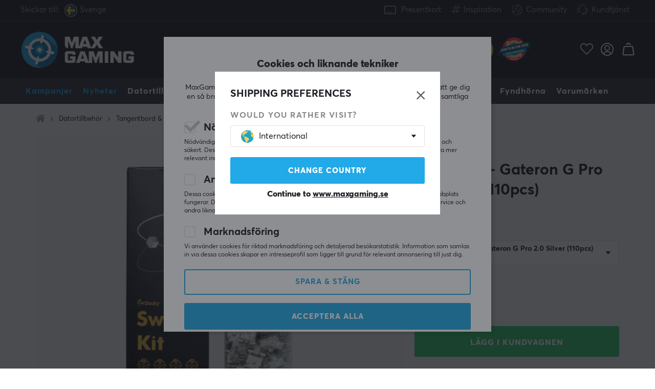

--- FILE ---
content_type: text/css; charset=utf-8
request_url: https://www.maxgaming.se/themes/maxgaming/design/css/MAXGAMING_air_productpage-min.css?1768994796
body_size: 2202
content:
.Magic360{position:relative}.mz360>.produktbild-inner{background:#fff}#Bildkolumn{flex-direction:column}.thumbswrapper{overflow-y:hidden}.grading_form.maxlight{padding:40px 20px 10px 20px}.betyg0:after{content:'\f005\f005\f005\f005\f005';color:#EBEBEB}.betyg1:before{content:'\f005';color:#fed85e}.betyg1:after{content:'\f005\f005\f005\f005';color:#dfe3e8}.betyg2:before{content:'\f005\f005';color:#fed85e}.betyg2:after{content:'\f005\f005\f005';color:#dfe3e8}.betyg3:before{content:'\f005\f005\f005';color:#fed85e}.betyg3:after{content:'\f005\f005';color:#dfe3e8}.betyg4:before{content:'\f005\f005\f005\f005';color:#fed85e}.betyg4:after{content:'\f005';color:#dfe3e8}.betyg5:before{content:'\f005\f005\f005\f005\f005';color:#fed85e}.grade_bar .bar{background-color:#8A8C90}.grade_bar .grade_count{background-color:#DFE3E8}#Faktakolumn .grade-stars:hover + .grade-count,#Faktakolumn .grade-count:hover{text-decoration:underline}#Faktakolumn .grade-count{cursor:pointer;text-transform:lowercase;font-size:16px;letter-spacing:0}#Faktakolumn .grade-stars{cursor:pointer;font-size:18px}.Text_Lagerstatus{padding-right:20px}.m360-icon.m360-icon-fullscreen-open{display:none}.mz-figure.mz-no-zoom,.mz-figure.mz-click-zoom,.mz-figure.mz-active{pointer-events:initial!important}.mz360 + .thumbswrapper{display:none}.Artikelfakta_Leveranstid{padding-left:33px;color:#1C1F24;width:100%}.produsps>span:not(:last-child){padding-right:20px}.saldo:before{content:'\e92a';font-family:"streamline";font-weight:300;padding-right:7px;font-size:21px;display:inline-block;transform:translateY(4px)}div[class^="Text_Lagerstatus Lager_7"] + .saldo,div[class^="Text_Lagerstatus Lager_4"] + .saldo,div[class^="Text_Lagerstatus Lager_2"] + .saldo{display:none}div[class^="Text_Lagerstatus Lager_7"]:before,div[class^="Text_Lagerstatus Lager_4"]:before,div[class^="Text_Lagerstatus Lager_2"]:before{content:'\f017'}div[class^="Text_Lagerstatus Lager_7"]{font-weight:700;color:#FF4300}.artikel_i_lager + .artikel_i_lager{display:none}.lagersaldotext{display:-webkit-box;display:-moz-box;display:-ms-flexbox;display:-webkit-flex;display:flex;-webkit-flex-wrap:wrap;-ms-flex-wrap:wrap;flex-wrap:wrap;-webkit-align-items:baseline;-ms-flex-align:baseline;align-items:baseline}.saldo{order:-1;flex:100%;margin-bottom:5px;color:initial;font-size:initial;font-weight:700}.Artikelfakta_Leveranstid{margin-bottom:5px}.levusp{transform:translateY(-1px)}.procentbefore:empty + div,.procentbefore{display:none!important}#Faktablad .wishlist-button.add{color:#818181}#SubmitFalt:empty{display:none;margin:0}#Produktinfo a{text-decoration:underline}#SubmitFalt{margin:20px auto}#OrderFalt>form{display:-webkit-box;display:-ms-flexbox;display:flex;-webkit-box-orient:vertical;-webkit-box-direction:normal;-ms-flex-direction:column;flex-direction:column}.belowbutton,#SubmitFalt{-webkit-box-ordinal-group:2;-ms-flex-order:1;order:1;width:100%}.VB_Wrap{margin-top:20px}.VB_label{display:block}.VB_Egenskap{display:inline-block;float:left;height:40px;padding:10px 15px;border:2px solid #DFE3E8;cursor:pointer;margin:7px 14px 7px 0;transition:300ms ease all}.VB_Egenskap:hover,.VB_Egenskap.slct{border:2px solid #212228}.hasspecvalue:not(:empty) + .WrapVar{border-radius:0;display:inline-block;float:left;height:40px;padding:10px 15px;border:2px solid #DFE3E8;cursor:pointer;margin:7px 14px 7px 0;transition:300ms ease all}.hasspecvalue:not(:empty) + .WrapVar.activearticle{border:2px solid #212228}.specvalue:not(:empty) + *{display:none}.specvalue:not(:empty){display:block!important}.infotext .BreadCrumb{display:none}.artikel_antal + br,input[type="text"].Laggikorgen_Antalsfalt,.artikel_antal,input[type="text"].Laggikorgen_Antalsfalt + br,.Set_Falt_Wrap + img + br,.Set_Falt_Wrap b + br{display:none}.Set_Falt_Wrap b{margin-bottom:5px;display:block}.prop-group{margin-bottom:30px}.prop-group table{width:100%}.prop-group td{padding:0 10px 0 0;vertical-align:top;width:50%}.paketwrap:empty{display:none}.paket .PT_Wrapper:nth-child(1n + 4){display:none}.paketwrap .pt_inner{background:transparent}.paketwrap .pt_inner:hover{box-shadow:0 2px 4px rgba(0,0,0,0.2)}.paket .slick-slide{margin:0 10px}.paket .slick-list{margin:0 50px}.paket .slick-slide img{margin:0 auto}.slick-dots{margin:0;margin-top:20px;display:block;width:100%;padding:0;list-style:none;text-align:center}.slick-dots li{position:relative;display:inline-block;width:20px;height:20px;margin:0 5px;padding:0;cursor:pointer}.slick-dots li button{font-size:0;line-height:0;display:block;width:20px;height:20px;padding:5px;cursor:pointer;color:transparent;border:0;outline:none;background:transparent}.slick-dots li button:hover,.slick-dots li button:focus{outline:none}.slick-dots li button:hover:before,.slick-dots li button:focus:before{opacity:1}.slick-dots li button:before{position:absolute;top:0;left:4px;width:12px;height:12px;background:#1C1F24;content:'';opacity:.1;border-radius:100%;-webkit-transition:all 0.2s ease;-moz-transition:all 0.2s ease;-ms-transition:all 0.2s ease;-o-transition:all 0.2s ease;transition:all 0.2s ease}.slick-dots li.slick-active button:before{opacity:1}.togglecontent{position:relative}.togglecontent:not(.open):before{background:-moz-linear-gradient(top,rgba(255,255,255,0) 0%,#fff 100%);background:-webkit-linear-gradient(top,rgba(255,255,255,0) 0%,#fff 100%);background:linear-gradient(to bottom,rgba(255,255,255,0) 0%,#fff 100%);width:100%;position:absolute;bottom:0;left:0;height:130px;z-index:1;visibility:visible}.togglecontent{max-height:250px;overflow:hidden}.togglecontent.open{max-height:initial;max-height:inherit}.togglebtn>span{min-width:200px;max-width:100%;line-height:35px!important}.togglebtn .less{display:none}.togglebtn.open .less{display:inline}.togglebtn.open .more{display:none}.togglebtn:not(.open){position:relative;z-index:1;transform:translateY(-10px)}.togglebtn.secbutton>span{background:#fff}.togglebtn.secbutton>span:hover{filter:brightness(1);border:2px solid #c9ccd1}.breadcrumb{background-color:#f4f5f7;max-width:unset}.breadcrumb>nav{max-width:1200px;margin:0 auto}.list-set .PT_Wrapper_All{width:100%;margin:0}.list-set .product-cell{display:flex;flex-direction:row;flex-wrap:wrap;width:100%;margin:10px 0;position:relative}.list-set .product-cell__link{position:absolute;top:0;left:0;right:0;bottom:0}.list-set .product-cell__image{width:100px;position:relative}.list-set .product-cell__info{flex:1;padding-left:10px}.list-set .product-cell__qty{position:absolute;right:-5px;top:-5px;width:34px;border:none;color:#fff;background:#555;font-weight:600;text-align:center;height:26px;line-height:26px;padding:0!important;display:inline-block;border-radius:3px}.list-set .product-cell-info__title{font-size:14px;font-weight:700;margin-bottom:0;line-height:1.4}.list-set .product-cell-info__brand{font-size:13px;font-weight:600;color:#868686}.product-cell__image:after{content:'';display:block;top:0;left:0;width:100%;height:100%;background:rgba(0,0,0,0.0255);position:absolute;pointer-events:none;z-index:1;border-radius:4px}@media screen and (min-width:1025px){#Faktablad,.breadcrumb{width:calc(100% + 60px);margin-left:-30px}#Faktablad>.section,.breadcrumb>nav{padding-left:30px;padding-right:30px}.breadcrumb>nav{padding-left:30px;padding-right:30px}}@media screen and (max-width:1024px){#Faktablad,.breadcrumb{width:calc(100% + 40px);margin-left:-20px}#Faktablad>.section,.breadcrumb>nav{padding-left:20px;padding-right:20px}}@media screen and (min-width:851px){#Faktablad{position:relative;display:flex}#Faktakolumn{float:left;width:400px;position:relative;z-index:1;padding-top:30px;padding-bottom:30px}#Bildkolumn{float:left;width:calc(100% - 420px);margin-right:20px}.mz360 + .thumbswrapper{display:block}.ProduktBild{padding-bottom:20px}.prod-info-cols>.col:not(:first-child){padding-left:30px}.grade-wrap{padding-right:60px}.grading_form.maxlight{padding:60px 60px 40px}.grading_list.right-wrapper{padding:0 0 0 60px}.togglebtn:not(.open){transform:translateY(0);margin-top:20px}}@media screen and (max-width:850px){.paketwrap{margin-bottom:20px;padding-bottom:0}.paketwrap .headline.paddTB{padding-top:20px;padding-bottom:14px}}@media only screen and (max-width:850px){.Artgrupp_header{margin-top:0}}@media only screen and (max-width:600px){.campaign-category{margin-bottom:0;padding:var(--gutter-xs);width:50%;margin-top:0}.media{margin-top:0}.campaign-category__link{padding:7px 4px 6px 4px;font-size:11px;margin-right:0;line-height:11px;text-align:center;border-width:2px;border:2px solid transparent}.campaign-category.active .campaign-category__link,.campaign-category__link:hover{border:2px solid var(--primary-color)}.campaign-category.active .campaign-category__link[data-toplevel="754"],.campaign-category__link[data-toplevel="754"]:hover{border:2px solid rgb(246,75,132)}.campaign-category-main{width:calc(100% + 40px);margin:0 -20px;padding:var(--gutter-xs);overflow:hidden}.campaign-category:nth-child(n+3){margin-right:auto}.campaign-categories-title{padding:10px;margin-bottom:0}.gai_slider_wrapper .product-slider-scroll{width:100%!important}}


--- FILE ---
content_type: image/svg+xml
request_url: https://www.maxgaming.se/themes/maxgaming/design/bilder/icons/travel-map-earth-1.svg
body_size: -86
content:
<svg xmlns="http://www.w3.org/2000/svg" viewBox="0 0 14 14"><g><circle cx="7" cy="7" r="6.5" fill="none" stroke="#000000" stroke-linecap="round" stroke-linejoin="round"></circle><path d="M1,9.5H2.75A1.75,1.75,0,0,0,4.5,7.75V6.25A1.75,1.75,0,0,1,6.25,4.5,1.75,1.75,0,0,0,8,2.75V.57" fill="none" stroke="#000000" stroke-linecap="round" stroke-linejoin="round"></path><path d="M13.5,6.9a3.56,3.56,0,0,0-1.62-.4H9.75a1.75,1.75,0,0,0,0,3.5A1.25,1.25,0,0,1,11,11.25v.87" fill="none" stroke="#000000" stroke-linecap="round" stroke-linejoin="round"></path></g></svg>

--- FILE ---
content_type: image/svg+xml
request_url: https://www.maxgaming.se/themes/maxfps_core/design/bilder/icons/user_icon.svg
body_size: 95
content:
<?xml version="1.0" encoding="UTF-8"?>
<svg width="22px" height="26px" viewBox="0 0 22 26" version="1.1" xmlns="http://www.w3.org/2000/svg" xmlns:xlink="http://www.w3.org/1999/xlink">
    <!-- Generator: sketchtool 53.2 (72643) - https://sketchapp.com -->
    <title>683692BE-537B-4800-987D-999AECBEB9C2</title>
    <desc>Created with sketchtool.</desc>
    <g id="Page-1" stroke="none" stroke-width="1" fill="none" fill-rule="evenodd">
        <g id="Product-page" transform="translate(-1573.000000, -27.000000)" stroke="#FFFFFF" stroke-width="2">
            <g id="Nav">
                <g id="User-icon" transform="translate(1574.000000, 28.000000)">
                    <g id="Regular">
                        <circle id="Oval" cx="10" cy="6" r="5.25"></circle>
                        <path d="M0.25,23.25 C0.25,17.8652237 4.61522369,13.5 10,13.5 C15.3847763,13.5 19.75,17.8652237 19.75,23.25 L0.25,23.25 Z" id="Shape"></path>
                    </g>
                </g>
            </g>
        </g>
    </g>
</svg>